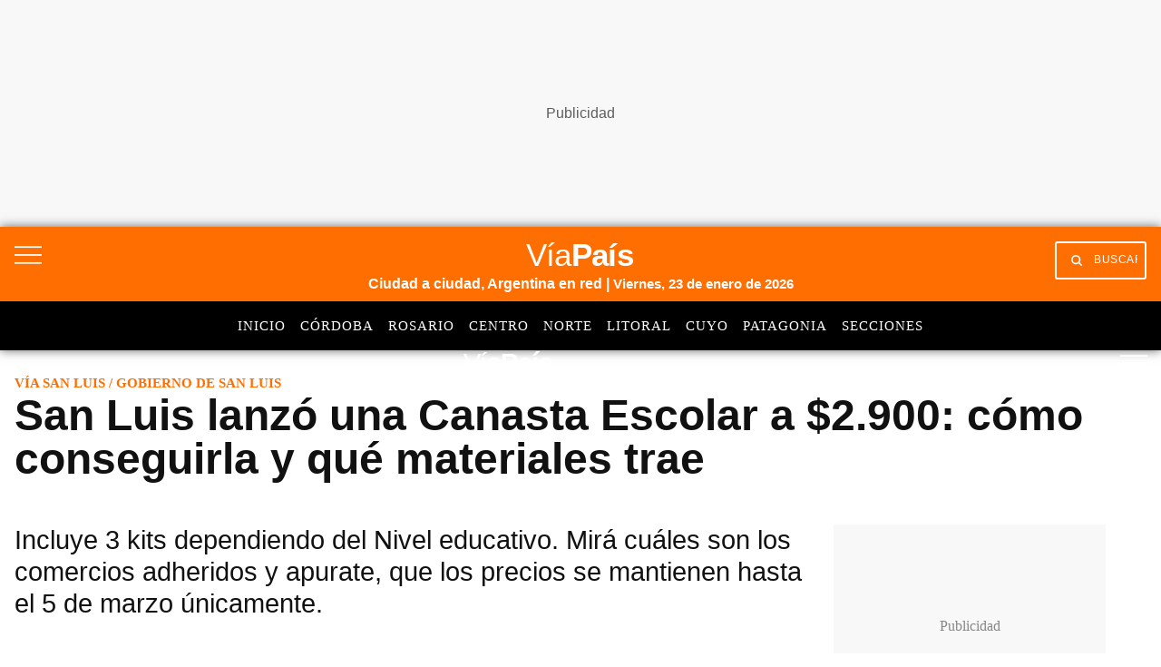

--- FILE ---
content_type: text/html; charset=utf-8
request_url: https://www.google.com/recaptcha/api2/aframe
body_size: 149
content:
<!DOCTYPE HTML><html><head><meta http-equiv="content-type" content="text/html; charset=UTF-8"></head><body><script nonce="2eJroB-5pd2ddgaDwxR1Ug">/** Anti-fraud and anti-abuse applications only. See google.com/recaptcha */ try{var clients={'sodar':'https://pagead2.googlesyndication.com/pagead/sodar?'};window.addEventListener("message",function(a){try{if(a.source===window.parent){var b=JSON.parse(a.data);var c=clients[b['id']];if(c){var d=document.createElement('img');d.src=c+b['params']+'&rc='+(localStorage.getItem("rc::a")?sessionStorage.getItem("rc::b"):"");window.document.body.appendChild(d);sessionStorage.setItem("rc::e",parseInt(sessionStorage.getItem("rc::e")||0)+1);localStorage.setItem("rc::h",'1769159095209');}}}catch(b){}});window.parent.postMessage("_grecaptcha_ready", "*");}catch(b){}</script></body></html>

--- FILE ---
content_type: application/javascript; charset=utf-8
request_url: https://fundingchoicesmessages.google.com/f/AGSKWxV9FYoHgXs5ywkl7g3kfZienlM7Zc9ZjHlU0uT5bK6Us4lngd-KvR0plfrPkHZjb_OmyItMULZ9PVdtUQ0fcrYzTSD1UBhxYDZ3O9TbpE_L1S8QgphYuVIAt2fwE4XH8UWVrctBX-xu6nEw74fz3_m0_ajUs5hbmmzXe1h-LgMMlRjwi_3i9Wh6abog/_/adleaderboardtop.-ad-reload.=adbanner_/widgetad./adbot300.
body_size: -1289
content:
window['3c53cda8-ff2d-4416-819c-73df6e4a9a10'] = true;